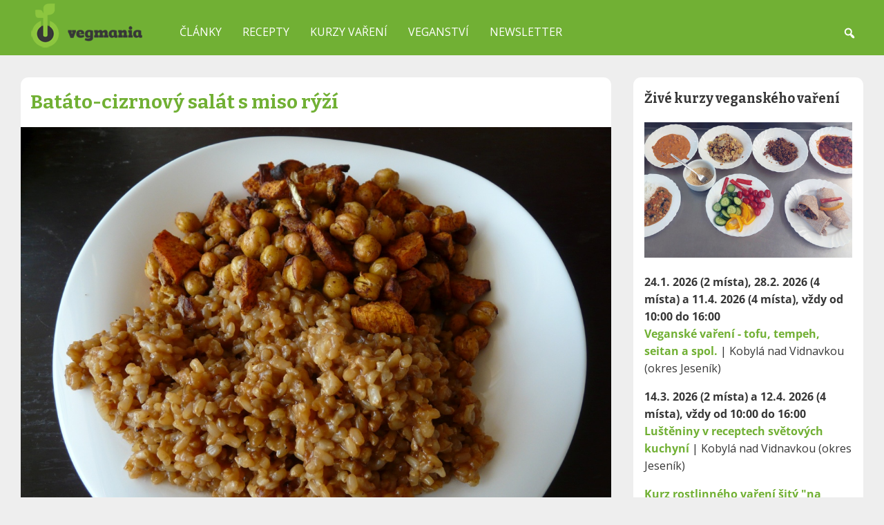

--- FILE ---
content_type: text/css
request_url: https://www.vegmania.cz/wp-content/themes/vegmania/style.css?ver=6.9
body_size: 6340
content:
/*
Theme Name: Vegmania
Theme URI:
Author: Pavel Ovesny
Author URI: https://weby.pavelovesny.cz
Description: Custom theme Vegmania
Version: 1.0.0
License: GNU General Public License v2 or later
License URI: http://www.gnu.org/licenses/gpl-2.0.html
Tags:

This theme, like WordPress, is licensed under the GPL.
Use it to make something cool, have fun, and share what you've learned with others.
*/

/* general */

html {
  scroll-behavior: smooth;
  box-sizing: border-box;
}

body {
  background: #eee;
  font-family: 'Open Sans', sans-serif;
  font-size: 16px;
  color: #373737;
  line-height: 1.6;
  margin:0;
  padding:0;
}

h1, h2, h3 {
  font-family: 'Bitter', serif;
  padding: 1em 0;
  margin: 0;
  color: #373737;
  text-align: left;
}

h1 {
  font-size: 28px;
}

h2 {
  font-size: 22px;
}

h3 {
  font-size: 19px;
}

p {
  padding: 0 0 1em 0;
  margin: 0;
}

a {
  color: #71b034;
  text-decoration: none;
}

article a {
  font-weight: bold;
}

a:hover {
  color: #679e33;
  text-decoration: underline;
}

a img, a:hover img {
  text-decoration: none;
}

a img, a:hover img {
  text-decoration: none;
}


/* table */

table {
  padding: 0;
  margin: 1em 0;
}

th {
  color: #71b034;
}

td, th {
  padding: 5px;
}


/* menu */

.site-header {
  background: #71b034;
  height: 80px;
}

.site-header .container {
  display: flex;
  height: 80px;
  margin: 0 auto;
  padding: 0;
}

#logo {
  width: 200px;
  height: 80px;
}

.navbar {
  width: 100%;
}

nav.main-navigation ul {
  width: 100%;
  margin: 0;
  list-style-type: none;
  display: flex;
  margin-top: 34px;
  position: relative;
  padding-left: 25px;
}

nav.main-navigation ul li {
  padding: 0 15px;
  text-transform: uppercase;
}

nav.main-navigation ul li a {
  color: #fff;
}

nav.main-navigation ul li a:hover {
  text-decoration: none;
}

nav.main-navigation ul li ul {
  display: none;
  position: absolute; 
  background: #71b034;
  z-index: 100; /* Ensure the dropdown is above other content */
  top: 25px;
  width: 220px;
  margin-top: 0;
  padding-left: 0;
}

nav.main-navigation ul li:hover > ul {
  display: block; /* Show dropdown */
} 

nav.main-navigation ul li ul li {
  display: block;
  background: #71b034;
  width: 200px;
  padding: 5px 12px;
}

nav.main-navigation ul li.menu-item-7533 ul li {
  width: 260px;
}

nav.main-navigation ul li ul li a:hover{
  text-decoration: underline;
}

.menu-toggle {
  display: none;
  cursor: pointer;
  font-size: 30px;
  padding: 10px;
}

.mobile-navigation {
  display: none;
}


/* menu search */

#search-form-container {
  display: none;
  transition: all 1s ease;
  flex-grow: 1;
  justify-content: flex-end;
}

.site-header.active #search-form-container {
  display: flex;
}

.site-header.active .main-navigation {
  display: none;
}

#search-icon {
  cursor: pointer;
  display: inline-block;
  padding: 0 10px;
  margin-top: 38px;
}

#search-form-container .search-form  {
  margin-top: 20px;
}

#search-icon .dashicons {
  color: #fff;
  transition: all 1s ease;
}

.site-header .dashicons-search {
  display: block;
}

.site-header.active .dashicons-search {
  display: none;
}

.site-header .dashicons-no {
  display: none;
}

.site-header.active .dashicons-no {
  display: block;
}

/* alert strip */


.kurz-alert {
  background-color: #f23b3b;
  text-align: center;
  font-size: 15px;
  color: #fff; 
  z-index: 9999;
  position: relative;
}

.kurz-alert a {
  color: #000 !important; 
}


/* content */

.container,
.home .site-header .container {
  width: 1220px;
  margin: 0 auto;
}

.wpgmp_filter_wrappers,
.location_listing2,
.location_listing1,
.wpgmp_pagination  {
  width: 1220px !important;
  margin: 0 auto !important;
  float: none!important;
}

#primary.container {
  display: flex;
  position: relative;
}

#content {
  width: 72%;
  padding-right: 2em;
}

#sidebar {
  width: 28%;
}


/* search */

input[type="search"],
input[type="submit"] {
  height: 40px;
  width: 190px;
  background-color: #fff;
  color: #373737;
}

input[type="submit"] {
  background-color: #8dc63f;
  color: #fff;
  cursor: pointer;
  border: 0;
  border-radius: 5px;
}

.search-form input[type="search"],
.search-form input[type="submit"] {
  border-radius: 5px 0 0 5px;
}

.search-form input[type="search"] {
  text-indent: 15px;
  border-radius: 4px 0 0 4px;
  border: 1px solid #373737;  
}

.search-form input[type="submit"] {
  border-radius:  0 5px 5px 0;
  width: 90px;
  background-color: #8dc63f;
  color: #fff;
  cursor: pointer;
}

.search-form input[type="submit"]:hover {
  background-color: #373737;
}


/* front */

.home .container {
  width: 1400px;
}

.home section {
  margin-bottom: 3em;
}

#front-feature {
  margin-top: 2em;
}

.home h2 {
  text-align: center;
  font-size: 35px;
}

.home .archive-description {
  text-align: center;
  font-size: 19px;
}

.course-box {
  display: flex;
}

.course-image {
  width: 32%;
  margin-right: 2%;
}

.course-image img {
  width: 100%;
  height: auto;
}

.course-text {
  width: 66%;
  font-size: 20px;
}

.btn-more .dashicons-info-outline {
  color: #fff;
  line-height: 1.4;
}


/* carousel */


.front-topic .fullwidth {
  display: block;
  white-space: normal;
  overflow: hidden;
  padding: 15px 0;
  white-space: nowrap;
  position: relative;
}

.projekty-carousel {
  width: 100%;
}

.projekty-carousel .swiper-slide {
  height: auto;
}

.projekty-carousel .projekty-title {
  pointer-events: none; /* aby šipky fungovaly i přes overlay, pokud je potřeba */
}

.front-topic .swiper-slide a {
  position: relative;
  display: inline-block;
}

.front-topic .swiper-slide img {
  margin: 0 10px;
  width: 100%;
  height: auto; 
}

.front-topic .swiper-slide a img {
  transition-duration: .3s;
  transition-property: transform;
}

.front-topic .swiper-slide a:hover img {
  transform: scale(1.10);
  z-index: 1000;
}

.projekty-carousel .swiper-button-prev,
.projekty-carousel .swiper-button-next {
  width: 34px;
  height: 34px;
  border-radius: 50%;
  background: #fff;
  color: #373737;   /* barva šipky */
  scale: 0.8;       /* zmenšení (klidně uprav) */

  display: flex;
  align-items: center;
  justify-content: center;

  box-shadow:
    0 4px 10px rgba(0,0,0,.25),
    0 0 2px rgba(0,0,0,.25);
}

/* samotná šipka (ikona) */
.projekty-carousel .swiper-button-prev::after,
.projekty-carousel .swiper-button-next::after {
  font-size: 18px;   /* menší šipka */
  font-weight: 700;
  color: #373737;    /* barva šipky */
}



/* articles */

.galerie-field,
.article-items  {
  display: grid;
  grid-template-columns: repeat(3, 1fr);  
  gap: 1.5em;
}

.relevant-articles .article-items  {
  grid-template-columns: repeat(2, 1fr);  
}

.home .article-items  {
  grid-template-columns: repeat(4, 1fr);  
}

.search #content, 
.fullwidth #content,
.archive #content, 
.post-type-archive-recepty #content,
.blog #content {
  width: 100%;
  padding-right: 0;
  padding-bottom: 2em;
}

.page-id-1068 .entry-content {
  max-width: 820px;
  margin: 0 auto 2em auto;
}

#sidebar img,
.entry-thumbnail img,
.entry-content img {
  max-width: 100%;
  height: auto;
}

.post-category,
.post-article, 
.post-recipe {
  margin-bottom: 2em;
  background: #fff;
  border-radius: 10px;
}

.single-post .entry-thumbnail,
.single-recepty .entry-thumbnail,
.post-category .entry-thumbnail,
.post-article .entry-thumbnail,
.post-recipe .entry-thumbnail {
  overflow: hidden;
  position: relative;
}

.single-prodejna .entry-thumbnail img,
.single-restaurace .entry-thumbnail img,
.single-post .entry-thumbnail img,
.single-recepty .entry-thumbnail img,
.post-category .entry-thumbnail img,
.post-article .entry-thumbnail img,
.post-recipe .entry-thumbnail img {
  transition: all 0.5s ease-in-out;
  display: block;
}

.single-prodejna .entry-thumbnail img,
.single-restaurace .entry-thumbnail img {
  margin: 0 auto;
}

.post-article .entry-thumbnail:hover img,
.post-recipe .entry-thumbnail:hover img,
.post-category .entry-thumbnail:hover img {
  -webkit-transform: scale(1.1);
  -ms-transform: scale(1.1);
  transform: scale(1.1);
}

.post-category .entry-perex,
.post-recipe .entry-perex,
.post-article .entry-perex {
  padding: 1em;
}

h2.entry-title {
  margin: 0 0 0.8em 0;
  padding: 0;
  font-size: 20px;
}

.projekty-title,
.post-article h2.entry-title,
.post-category h2.entry-title,
.post-recipe .entry-title {
  box-sizing: border-box;
  position: absolute;
  margin: 0;
  padding: 0 20px;
  display: flex;
  justify-content: center;
  align-items: center;
  text-align: center;
  z-index: 100;
  width: 100%;
  max-width: 100%;
  height: 100%;
  font-family: 'Bitter', serif;
  font-size: 24px;
  color: #fff;
  text-shadow: 1px 1px 2px #373737;
}

.post-article h2.entry-title,
.post-category h2.entry-title,
.post-recipe .entry-title {
  box-shadow: inset 0 0 0 1000px rgba(0,0,0,.3);
}

.post-recipe .entry-title {
  font-weight: bold;
}

.projekty-title {
  font-size: 22px;
  font-weight: bold;
  white-space: normal;
  padding: 1em 1.5em;
}

h2.entry-title a {
  color: #71b034;
  transition: color 0.5s ease;
}

h2.entry-title a:hover {
  color: #373737;
  text-decoration: underline;
}

.field-meta {
  font-size: 14px;
}

.field-meta {
  margin-bottom: 1em;
}

.field-tagy {
  text-transform: lowercase;
}

.field-upoutavka {
  line-height: 1.4;
  font-size: 15px;
  padding-bottom: 0.8em;
}  

.field-upoutavka p {
  padding-bottom: 0;
  margin-top: 0;
}


/* icons buttons tags */

.dashicons {
  color: #373737;
}

.btn,
.btn-tag,
.views-field-field-koupit a {
  display: inline-block;
  width: auto;
  padding: 2px 5px;
  border-radius: 4px;
  background: #373737;
  color: #fff;
  margin: 3px auto;
  text-align: center;
  font-size: 13px;
}

button.btn {
  cursor: pointer;
}

.btn-jidla,
.btn-typjidla,
.btn:hover,
.views-field-field-koupit a:hover {
  color: #fff;
  background: #8dc63f;
  text-decoration: none;
}

.btn-typjidla:hover,
.btn-jidla:hover {
  background: #373737;
  color: #fff;
}

.archive-header .btn-invers {
  color: #666;
  border: 2px solid #666;
  background: #fff;
  text-decoration: none;
}

#filter-submit,
.btn-more {
  display: block;
  width: 220px;
  padding: 10px 30px;
  border-radius: 4px;
  margin: 20px auto;
  background: #8dc63f;
  color: #fff;
  text-align: center;
  font-size: 17px;
}

a.btn-more:hover {
  background: #373737;
  color: #fff;
  text-decoration: none;
}

#filter-submit {
  border: 0;
}

.front-courses article {
  position: relative;
  min-height: 635px;
}

.front-courses article .btn-more {
  position: absolute;
  bottom: 1em;
  left: 50%;
  transform: translate(-50%, 0);
}


/* detail posts */

.entry-content ol,
.entry-content ul {
  padding-left: 1em;
}

.single article,
#sidebar {
  margin-top: 2em;
}

.single-prodejna article,
.single-restaurace article,
.single-post article,
.single-recepty article {
  background: #fff;
  margin-top: 2em;
  border-radius: 0.7em;
}
 
.single-post .relevant-articles article,
.single-recepty .relevant-articles article {
  margin: 0 auto;
}

.page-template-page-no-sidebar article, 
.page-template-default article, 
.single-post article, 
.single-recepty article,
.single-recepty article {
  background: #fff;
  margin-top: 2em;
  border-radius: 0.7em;
}

.page-template-default h1, 
.single-prodejna h1.entry-title,
.single-restaurace h1.entry-title,
.single-post h1.entry-title,
.single-recepty h1.entry-title {
  color: #71b034;
  padding: 0.5em;
}

.single-prodejna .entry-thumbnail,
.single-restaurace .entry-thumbnail,
.single-post .entry-thumbnail,
.single-recepty .entry-thumbnail {
  margin-bottom: 1em;
}

.page-template-page-no-sidebar .entry-content,  
.page-template-default .entry-content, 
.single-prodejna .entry-content,
.single-restaurace .entry-content,
.single-post .entry-content,
.single-recepty .entry-content {
  padding: 1em;
}

.field-breadcrumbs {
  font-size: 13px;
  text-indent: 10px;
}

.field {
  margin-bottom: 1em;
}

.field-label {
  font-weight: bold;
}

.field-provize,
.post-affil {
  background-color: #eee;
  padding: 5px 5px 5px 10px;
  border-radius: 5px;
}

.field-provize {
  background-color: #fff;
  font-weight: bold;
}

.field-provize p,
.post-affil p {
  padding-bottom: 0;
}

.post-share-icons {
  margin: 2em 0;
  line-height: 30px;
}

.social-share .dashicons {
  color: #71b034;
  width: 30px;
  height: 30px;
  font-size: 30px;
}

.social-share .dashicons:hover {
  color: #679e33;
}

.social-share:hover  {
  text-decoration: none;
}

.relevant-articles {
  margin: 2em auto;
}

.relevant-articles h3 {
  padding-left: 0.5em;
}

.archive-description {
  padding: 0 7em;
}


/* detail special */

.field .dashicons {
  width: 22px;
  height: 22px;
  font-size: 22px;
}

.entry-content .field-meta .dashicons {
  line-height: 1.4;
}

.box-celasirka {
  background: #f6f6f6;
  padding: 15px;
  border-left: 4px solid #86BF3D;
  margin: 0 auto 1em auto;
}

.text-dva-sloupce {
  display: grid;
  grid-template-columns: repeat(2, 1fr);
  gap: 20px;
}

.author-profile img {
  float: left;
  margin-right: 10px;
  border-radius: 5px;
}


/* prvky z drupalu casem odstranit */

.yarpp-thumbnails-horizontal  {
  display: grid;
  grid-template-columns: repeat(2, 1fr);
  gap: 20px;
}

.in-cont-left {
  margin: 0.2em 1em 1em 0;
}

.in-cont-right {
  margin: 0.2em 0 1em 1em;
}

.kurzy-darkovy-poukaz {
  display: grid;
  grid-template-columns: repeat(2, 1fr);
  gap: 1em; 
}

.field-name-field-clanek-fotografie .field-items,
.view-similarterms,
.view-affiliate,
.view-knihy .view-content,
.view-wiki .view-content,
.view-affiliate .view-content {
  display: grid;
  grid-template-columns: repeat(4, 1fr);
  gap: 10px; 
}

.view-knihy .view-content {
  grid-template-columns: repeat(5, 1fr);
  gap: 20px;
}

.field-name-field-clanek-fotografie .field-items {
  grid-template-columns: repeat(3, 1fr);
}

.view-similarterms {
  grid-template-columns: repeat(2, 1fr);
}

.entity-paragraphs-item:after,
.field-inline:after {
  clear: both;
  content: " ";
  display: block;
  height: 0;
  overflow: hidden;
  visibility: hidden;
}

.view-knihy .views-row {
  position: relative;
  margin-bottom: 1em;
}

.view-knihy .views-field-field-koupit {
  margin-top: 1em;
  position: absolute;
  bottom: 0;
}

.view-knihy .views-field-field-obrazek img {
  height: 250px;
  width: auto;
  display: block;
}

.view-knihy .views-field-body {
  font-size: 15px;
}

.field-name-field-nadpis-link,
.field-name-field-nadpis {
  font-family: 'Bitter', serif;
  text-align: center;
  font-size: 30px;
  font-weight: bold;
  color: #000;
  margin-bottom: 1em;
}

.paragraphs-item-kurzy .field-name-field-nadpis-link,
.paragraphs-item-obrazektext .field-name-field-nadpis {
  text-align: left;
  font-size: 20px;
}

.field-name-field-textvlevo,
.field-name-field-textvpravo,
.field-name-field-obrazekparagraf,
.field-name-field-textparagraf {
  float: left;
  width: 50%;
}

.field-name-field-textparagraf {
  width: 62%;
}

.field-name-field-obrazekparagraf {
  width: 38%;
}

.field-name-field-obrazekparagraf img {
  margin: 5px 20px 15px 0;
}

.field-name-field-obrazekparagraf img, 
.search-result .search-image img {
  width: 295px;
  height: auto;
}

.kurz-promo {
  font-size: 18px;
  padding: 10px 15px 10px 15px;
  background: #fff;
  margin: 30px 0 15px 0;
  border-radius: 5px;
  clear: both;
}

.kurz-promo img {
  margin: 2px 0 0 0;
  width: 245px;
  height: auto;
}

/* speacial pages */

.page-template-page-no-sidebar #content {
  width: 80%;
  padding-right: 0;
  margin: 0 auto;
}

.page-id-1045 h1,
.page-id-1212 h1,
.page-id-1068 h1,
.page-id-4681 h1,
.page-id-4683 h1,
.page-id-1194 h1,
.home h1,
.blog h1,
.post-type-archive-recepty h1,
.front-topic .feature-image {
  display: flex;
  width: 100%;
  height: 450px;
  align-items: center;
  justify-content: center;
  text-align: center;
  font-size: 80px;
  background: url('/wp-content/uploads/2024/09/10.jpg') center center no-repeat;
  color: #fff;
  text-shadow: 1px 1px 2px #373737;  
  box-shadow: inset 0 0 0 1000px rgba(0,0,0,.2);
  padding: 0;
  margin-bottom: 30px;
}

.page-id-1045 h1,
.blog h1 {
  background: url('/wp-content/uploads/2024/09/1.jpg') center center no-repeat;
}

.home h1 {
  background: url('/wp-content/uploads/2024/09/homepage.jpg') center center no-repeat;
}

.page-id-4681 h1 {
  background: url('/wp-content/uploads/2024/09/zahlavi-3.jpg') center center no-repeat;
}

.page-id-4683 h1 {
  background: url('/wp-content/uploads/2024/09/zahlavi-11.jpg') center center no-repeat;
} 

.page-id-1068 h1 {
  background: url('/wp-content/uploads/2024/09/zahlavi-8.jpg') center center no-repeat;
}

.page-id-1212 h1 {
  background: url('/wp-content/uploads/2024/09/zahlavi-6.jpg') center center no-repeat;
}

.page-id-1194 h1 {
  background: url('/wp-content/uploads/2024/09/lusteniny-zahlavi.jpg') center center no-repeat;
}

.front-topic .feature-image {
  display: block;
  margin-top: 1em;
  background: url('/wp-content/uploads/2024/09/12.jpg') center center no-repeat;
  height: 330px;
}

.feature-image h2,
.feature-image h3 {
  text-align: center;
  color: #fff;
  text-shadow: 1px 1px 2px #373737;  
}

.feature-image h2 {
  padding: 1.5em 0 0.5em 0;
  font-size: 45px;
}

.feature-image h3 {
  font-size: 30px;
}

.page-id-4681 h1,
.page-id-4683 h1,
.archive h1 {
  text-align: center;
}


/* filters */

.filter-button {
  display: block;
  height: 40px;
  width: 100px;
  line-height: 38px;
  border-radius: 5px;
  border: 1px solid #373737;
  background: #373737;
  color: #fff;
  text-align: center;
  font-size: 18px;
  cursor: pointer;
  margin: 1em auto;
}

.filter-button .dashicons {
  color: #fff;
  line-height: 38px;  
} 

.filter-button-box {
  display: flex;
  margin-bottom: 1em;
}

.filters {
  display: none;
}

.filter-tag {
  margin-bottom: 1em;
}

.filter-tag .field-label {
  display: inline-block;
  width: 120px;
}

.filter-tag .btn {
  margin: 0 0.5em 0.5em 0;
  font-size: 15px;
}

.filters.open {
  display: block;
  opacity: 1;
  margin-bottom: 1em;
  padding-left: 0.5em;
}

.container-filter {
  display: block;
  position: relative;
  padding-left: 30px;
  margin-bottom: 0.5em;
  cursor: pointer;
  font-size: 15px;
  line-height: 1.5em;
  -webkit-user-select: none;
  -moz-user-select: none;
  -ms-user-select: none;
  user-select: none;
}

/* Hide the browser's default checkbox */
.container-filter input {
  position: absolute;
  opacity: 0;
  cursor: pointer;
  height: 0;
  width: 0;
}

/* Create a custom checkbox */
.checkmark {
  position: absolute;
  top: 0;
  left: 0;
  height: 18px;
  width: 18px;
  border-radius: 4px;
  border: 1px solid #373737;
}

/* On mouse-over, add a grey background color */
.container-filter:hover input ~ .checkmark {
  background-color: #ccc;
}

/* When the checkbox is checked, add a blue background */
.container-filter input:checked ~ .checkmark {
  background-color: #8dc63f;
}

/* Create the checkmark/indicator (hidden when not checked) */
.checkmark:after {
  content: "";
  position: absolute;
  display: none;
}

/* Show the checkmark when checked */
.container-filter input:checked ~ .checkmark:after {
  display: block;
}

/* Style the checkmark/indicator */
.container-filter .checkmark:after {
  left: 6px;
  top: 2px;
  width: 5px;
  height: 10px;
  border: solid white;
  border-width: 0 3px 3px 0;
  -webkit-transform: rotate(45deg);
  -ms-transform: rotate(45deg);
  transform: rotate(45deg);
}

.filter-box-container {
  display: grid;
  grid-template-columns: repeat(6, 1fr);
  gap: 10px;
  margin: 1em auto;
} 

.search .search-form {
  margin-bottom: 2em;
}

.searchwp-live-search-result {
  flex-wrap: nowrap !important;
    border-bottom: 0 !important;
}

.searchwp-live-search-result--title {
  margin-bottom: 0 !important;
}

.wp-image-96 {
  border-radius: 50%;
  margin-right: 2em;
}


/* sidebar */

.widget-area h3 {
  color: #373737;
  padding-top: 0;
}

.widget-area .sidebar-widget {
  margin-bottom: 1.5em;
  background: #fff;
  padding: 1em;
  border-radius: 0.7em;
}

.sidebar-widget .query-row {
  clear: both;
  margin-bottom: 10px;
  min-height: 60px;
}

.footer-widget img,
.sidebar-widget .query-row img {
  border-radius: 5px;
  width: 60px;
  height: auto;
  margin-top: 3px;
}

.sidebar-widget .query-field-post_title {
  font-weight: bold;
}

.footer-widget img,
.sidebar-widget .query-field-featured_image {
  float: left;
  margin-right: 10px;
}

a.sidebar-button {
  border-radius: 3px;
  background: #679e33;
  color: #fff;
  display: block;
  font-size: 17px;
  height: 40px;
  line-height: 38px;
  margin: 10px auto;
  text-align: center;
  width: 300px;
  font-family: 'Bitter', serif;
}

a.sidebar-button:hover {
  background: #8dc63f;
  text-decoration: none;
}


/* mapy */

.page-id-4681 .wpgmp_iw_content,
.page-id-4683 .wpgmp_iw_content {
  padding: 0 !important;
}

.gm-style-iw-d h2 {
  padding-top: 0;
}


/* pager */

.wpgmp_pagination,
.pagination {
  text-align: center;
  margin-bottom: 2em;
}

.page-numbers {
  display: inline-block;
  padding: 2px 8px;
}

.page-numbers {
  border-radius: 4px;
  border: 2px solid #8dc63f;
  color: #8dc63f;
  text-align: center;
}

.current,
.page-numbers:hover {
  border: 2px solid #8dc63f;
  background-color: #8dc63f;
  color: #fff;
  text-decoration: none;
}

.page-numbers.dots:hover {
  border: 2px solid #8dc63f;
  background-color: #fff;
  color: #8dc63f;
}

.wpgmp_pagination span.current, 
.wpgmp_pagination a:hover {
  background: #8dc63f !important; 
}

input[type="text"],
input[type="email"],
footer input[type="submit"] {
  font-family: 'Open Sans', sans-serif;
  border-radius: 5px;
  width: 280px;
  text-indent: 10px;
  border: 1px solid #ddd;
  font-size: 16px;
  height: 35px;
  margin-bottom: 1em;
}

input[type="submit"] {
  background-color: #8dc63f;
  width: 284px;
  font-size: 17px;
}

input[type="submit"]:hover {
  background: #373737;
}

.page-id-1068 #mc-embedded-subscribe-form {
  margin-bottom: 2em;
}

#mc-embedded-subscribe-form p {
  padding-bottom: 0;
}

footer input[type="submit"] {
  border: 0;
}


/* footer */

footer {
  background-color: #86BF3D;
  color: #fff;
  clear: both;
}

footer a {
  color: #000;
}

footer a:hover {
  text-decoration: underline;
  color: #373737;
}

#footer-newsletter {
  background: #679e33; 
  padding: 1em 0;
}

.page-id-1068 #footer-newsletter {
  display: none;
}

#mc_embed_signup_scroll,
#footer-about .container  {
  display: grid;
  grid-template-columns: repeat(3, 1fr);
  gap: 1.5em;
}

.home section {
  margin-bottom: 1em;
}

.social-icons {
  padding-bottom: 1em;
}

.social-icons a {
  padding: 3px 8px 3px 0;
}

.social-icons a:hover {
  text-decoration: none;
}

.copyright {
  background-color: #373737;
  color: #777777;
  padding: 1.5em;
  font-size: 14px;
  text-align: center;
}

.copyright a {
  color: #ddd;
}

.copyright a:hover {
  color: #fff;
  text-decoration: underline;
}


/* for notebooks 1220 */


@media screen and (max-width: 1440px) {

.home .container {
  width: 1220px;
}

.course-image {
  width: 33%;
}

.course-text {
  width: 65%;
  font-size: 18px;
}
  
}


/* for notebooks 1220 */

@media screen and (max-width: 1220px) {

.home .site-header .container,  
.home .container,
.container {
  width: 1080px;
}

.wpgmp_filter_wrappers,
.location_listing2,
.location_listing1,
.wpgmp_pagination  {
  width: 1080px !important;
}

.home article:nth-child(4) {
  display: none;
}

.page-id-1045 h1,
.page-id-1212 h1,
.page-id-1068 h1,
.page-id-4681 h1,
.page-id-4683 h1,
.page-id-1194 h1,
.home h1,
.blog h1,
.post-type-archive-recepty h1,
.front-topic .feature-image {
  height: 300px;
  font-size: 60px;
  background-size: cover;
}

.home .article-items {
  grid-template-columns: repeat(3, 1fr);
}

.filter-box-container {
  grid-template-columns: repeat(5, 1fr);
}

}

/* for netbooks 960 */

@media screen and (max-width: 1080px) {

.home .site-header .container,  
.home .container,
.container,
.kurz-alert span {
  width: 960px;
}

.kurz-alert span { 
  display: block; 
  margin: 0 auto;
}

.wpgmp_filter_wrappers,
.location_listing2,
.location_listing1,
.wpgmp_pagination  {
  width: 960px !important;
}

.menu-toggle {
  display: flex; /* Zobrazí hamburger ikonu na mobilu */
  position: absolute;
  right: 10px;
  top: 20px;
}

.dashicons-menu {
  color: #fff;
  font-size: 30px !important;
  width: 30px !important;
  height: 30px !important;
}

.main-navigation,
#search-icon {
  display: none;
}

.mobile-navigation.show {
  display: block; /* Zobrazí menu po kliknutí na hamburger */
  background: #71b034;
  padding: 1em 0;
}

.mobile-navigation ul {
  display: block;
  margin: 0;
  padding: 0;
  list-style-type: none;
  width: 100%;
}

.mobile-navigation ul li {
  text-transform: uppercase;
}

.mobile-navigation ul li a:hover {
  background: #86BF3D;
}

.mobile-navigation ul li.menu-item-4346:hover {
  background: #71b034;
}

.mobile-navigation ul a {
  color: #fff;
  display: block;
  width: 100%;
  padding: 0.5em 1em;
}

.mobile-navigation ul a:hover {
  text-decoration: none;
}

.mobile-navigation ul li ul li {
  padding-left: 1em;
}

.mobile-navigation ul li ul li a {
  color: #fff;
}

/* Skrýváme druhou úroveň menu (sub-menu) ve výchozím stavu */
.mobile-menu .sub-menu {
  display: none;
}

/* Když má rodič aktivní třídu 'open', zobrazí sub-menu */
.mobile-menu li.open > .sub-menu {
  display: block;
}

.archive-description {
  padding: 0 2em;
}

.filter-box-container {
  grid-template-columns: repeat(4, 1fr);
}

#front-feature .container {
  display: block;
}

.course-box {
  display: block;
}

.course-image,
.course-text {
  width: 100%;
  margin-right: 0;
}

}


/* for tablets 768 */

@media screen and (max-width: 960px) {

body {
  background: #fff;
} 

.home .site-header .container,  
.home .container,
.container,
.kurz-alert span {
    width: 768px;
}

.wpgmp_filter_wrappers,
.location_listing2,
.location_listing1,
.wpgmp_pagination  {
  width: 768px !important;
}

.filter-box-container {
  grid-template-columns: repeat(3, 1fr);
}  

.home .article-items,
.galerie-field,
#footer-about .container,
.article-items {
  grid-template-columns: repeat(2, 1fr);
}

.field-name-field-clanek-fotografie .field-items,
.view-affiliate,
.view-knihy .view-content,
.view-wiki .view-content,
.view-affiliate .view-content,
.view-similarterms {
  grid-template-columns: repeat(2, 1fr);
  gap: 20px; 
}

.home .article-items article:nth-child(4) {
  display: block;
}

#primary.container {
  display: block;
}

.archive-description {
  padding: 0;
}

.page-template-page-no-sidebar #content,
#content,
#sidebar {
  width: 100%;
  padding-right: 0;
}

input[type="text"], 
input[type="email"], 
footer input[type="submit"] {
  width: 235px;
}

.text-dva-sloupce,
.entity-paragraphs-item {
  display: block;
}

.single .kurz-promo {
  display: none;
}

.footer-widget:nth-child(2) {
  display: none;
}

.kurz-alert {
  width: 100%;
  position: fixed;
  bottom: 0;
  left: 0;
  font-size: 14px;
  z-index: 9999;
}

}


/* for smartphones 460 */

@media screen and (max-width: 768px) {

.home .site-header .container,  
.home .container,  
.container,
.kurz-alert span {
  width: 460px;
}

.wpgmp_filter_wrappers,
.location_listing2,
.location_listing1,
.wpgmp_pagination  {
  width: 460px !important;
}

.relevant-articles .article-items,
footer .container,
.home .article-items,
.article-items {
  display: block;
}

.page-id-1212 h1,
.page-id-1068 h1,
.page-id-4681 h1,
.page-id-4683 h1,
.page-id-1194 h1,
.home h1,
.blog h1,
.post-type-archive-recepty h1,
.front-topic .feature-image {
  height: 250px;
  font-size: 40px;
}

.home .archive-description {
  text-align: left;
  font-size: 17px;
}

.home h2 {
  font-size: 25px;
}

.feature-image h3,
.single-post h1.entry-title, 
.single-recepty h1.entry-title, 
.post-article h2.entry-title, 
.post-category h2.entry-title, 
.post-recipe h2.entry-title {  
  font-size: 22px;
}

.course-box {
  display: block;
}

.course-text,
.course-image {
  width: 100%;
  margin-right: 0;
  margin-bottom: 1em;
}

.course-text {
  font-size: 16px;
}

.field-name-field-clanek-fotografie {
  display: block;
}

.mapa-legenda {
  display: block;
}

.wpgmp_filter_wrappers {
  padding: 20px 0 !important;
}

.filter-box-container {
  grid-template-columns: repeat(2, 1fr);
}  

.search .search-form {
  margin-bottom: 2em;
}

.single-post .sidebar-aktuclanky,
.single-recepty .sidebar-akturecepty,
.sidebar-reklamatesla,
.sidebar-tagy {
  display: none;
}


#footer-newsletter input[type="text"], 
#footer-newsletter input[type="email"], 
#footer-newsletter input[type="submit"] {
  width: 280px;
  padding: 0;
  margin-bottom: 1em;
}

#footer-newsletter input[type="submit"] {
  background: #373737;
}

#footer-newsletter input[type="submit"]:hover {
  background: #8dc63f;
}

#mc_embed_signup_scroll, 
#footer-about .container {
  display: block;
}

/* odstranit  */

.kurz-promo img {
  width: 430px;
}


.kurzy-darkovy-poukaz {
  grid-template-columns: 1fr;
}

.field-name-field-obrazekparagraf,
.field-name-field-textparagraf {
  float: none;
  width: 100%;
}

.field-name-field-obrazekparagraf img, 
article .views-field-field-obrazek img, 
.search-result .search-image img {
  width: 100%;
  height: auto;
}

.field-name-field-obrazekparagraf img {
  margin: 0.5em auto;
}

.field-name-field-clanek-fotografie .field-items, 
.view-affiliate, .view-knihy .view-content, .view-wiki .view-content, 
.view-affiliate .view-content, .view-similarterms {
  grid-template-columns: repeat(1, 1fr);
}


}


/* for smartphones 300 */

@media screen and (max-width: 460px) {

.home .site-header .container,  
.home .container,
.container,
.kurz-alert span {
  width: 300px;
}

.wpgmp_filter_wrappers,
.location_listing2,
.location_listing1,
.wpgmp_pagination  {
  width: 300px !important;
}

a.sidebar-button {
  width: 260px;
}

.article-items img {
  width: 100%;
  height: auto;
}

input[type="search"], 
input[type="submit"] {
  height: 30px;
  width: 170px;
}  

input[type="submit"] {
  width: 240px;
} 

}
